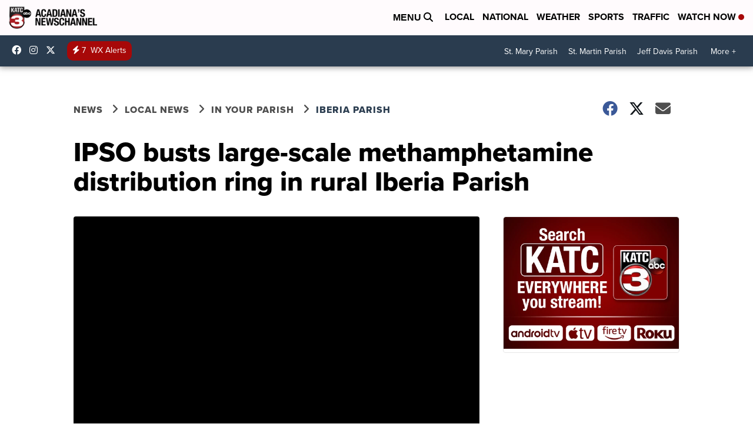

--- FILE ---
content_type: application/javascript; charset=utf-8
request_url: https://fundingchoicesmessages.google.com/f/AGSKWxW17rlujtaWV7YAABPijcQfymYL4-_OWKGSVd5UbIVpSCfxYBK9HtGPBEobgw9Kp7KQMQouOx2OcFytM9nXDTDKeyLSnIEVNtR7HjcxxtZpyvUHvBdmLy-VtTO7siWxK-2kPxaZWHLqm05lo7mu-RQvtqUgUPtqAF4uJL3iYF1vptDvTahPbQYZLVWE/_-ads3.htm/invideoad./adblock.gif?/adxx.php?_ad_rolling.
body_size: -1289
content:
window['15b4491e-f7a4-4716-af46-e44589134e7e'] = true;

--- FILE ---
content_type: application/javascript; charset=utf-8
request_url: https://fundingchoicesmessages.google.com/f/AGSKWxXDilULpEknSuew5ZSmf2nlfHRODdLwcWKfag6zKq45e4CDsVHKrDu2GPV2Q49R7jX5dekp-Nk1_kzAPn5yxVElHRuxNuP0pg0xe4nXBJerY6EYMO-iaxnDr-IXQQzhkP7m2VZrIg==?fccs=W251bGwsbnVsbCxudWxsLG51bGwsbnVsbCxudWxsLFsxNzY5MDc4NTE5LDU3MzAwMDAwMF0sbnVsbCxudWxsLG51bGwsW251bGwsWzddXSwiaHR0cHM6Ly93d3cua2F0Yy5jb20vbmV3cy9pYmVyaWEtcGFyaXNoL2lwc28tYnVzdHMtbGFyZ2Utc2NhbGUtbWV0aGFtcGhldGFtaW5lLWRpc3RyaWJ1dGlvbi1yaW5nLWluLXJ1cmFsLWliZXJpYS1wYXJpc2giLG51bGwsW1s4LCI5b0VCUi01bXFxbyJdLFs5LCJlbi1VUyJdLFsxOSwiMiJdLFsxNywiWzBdIl0sWzI0LCIiXSxbMjksImZhbHNlIl1dXQ
body_size: -218
content:
if (typeof __googlefc.fcKernelManager.run === 'function') {"use strict";this.default_ContributorServingResponseClientJs=this.default_ContributorServingResponseClientJs||{};(function(_){var window=this;
try{
var QH=function(a){this.A=_.t(a)};_.u(QH,_.J);var RH=_.ed(QH);var SH=function(a,b,c){this.B=a;this.params=b;this.j=c;this.l=_.F(this.params,4);this.o=new _.dh(this.B.document,_.O(this.params,3),new _.Qg(_.Qk(this.j)))};SH.prototype.run=function(){if(_.P(this.params,10)){var a=this.o;var b=_.eh(a);b=_.Od(b,4);_.ih(a,b)}a=_.Rk(this.j)?_.be(_.Rk(this.j)):new _.de;_.ee(a,9);_.F(a,4)!==1&&_.G(a,4,this.l===2||this.l===3?1:2);_.Fg(this.params,5)&&(b=_.O(this.params,5),_.hg(a,6,b));return a};var TH=function(){};TH.prototype.run=function(a,b){var c,d;return _.v(function(e){c=RH(b);d=(new SH(a,c,_.A(c,_.Pk,2))).run();return e.return({ia:_.L(d)})})};_.Tk(8,new TH);
}catch(e){_._DumpException(e)}
}).call(this,this.default_ContributorServingResponseClientJs);
// Google Inc.

//# sourceURL=/_/mss/boq-content-ads-contributor/_/js/k=boq-content-ads-contributor.ContributorServingResponseClientJs.en_US.9oEBR-5mqqo.es5.O/d=1/exm=kernel_loader,loader_js_executable/ed=1/rs=AJlcJMwtVrnwsvCgvFVyuqXAo8GMo9641A/m=web_iab_tcf_v2_signal_executable
__googlefc.fcKernelManager.run('\x5b\x5b\x5b8,\x22\x5bnull,\x5b\x5bnull,null,null,\\\x22https:\/\/fundingchoicesmessages.google.com\/f\/AGSKWxX43o3_qZqcgzNPv3-B1mgnKqZzSKufbvWCwlkZvtlhSk_A5dxOQHsnfyJ-ZSXI0tSj2JC0V68JLCr2tJcY9GW5OP-nft2zmPPya6VasOchaZoN_K9Tm0NaB1gnqHzhtC1ar_PF6g\\\\u003d\\\\u003d\\\x22\x5d,null,null,\x5bnull,null,null,\\\x22https:\/\/fundingchoicesmessages.google.com\/el\/AGSKWxVe9XqQjyyDnaBYp4_PM4eUa5XZeM6NF87hCNebnaiVh4poE9GwTsJH8NdcQXfAD_AWI2d4YXK7B3hTbKvl8P8-MmlsK-mX1_P2JWTomdN6SfvQMOvv4fuVk2aWAZ55BhF5mP-xog\\\\u003d\\\\u003d\\\x22\x5d,null,\x5bnull,\x5b7\x5d\x5d\x5d,\\\x22katc.com\\\x22,1,\\\x22en\\\x22,null,null,null,null,1\x5d\x22\x5d\x5d,\x5bnull,null,null,\x22https:\/\/fundingchoicesmessages.google.com\/f\/AGSKWxWb7BU176U4xJL1lxaXpcZOhXKTb3JfQFAe9KuQMt3O9Sshd1nMtvq_-3iiM5zOXEIeRFeqSEsfe0WyCd5LCLoHVaptR-UE59qaQqOO2hNXh-bCP5ZIwbLAN-2gUTbn4q2cfw9doQ\\u003d\\u003d\x22\x5d\x5d');}